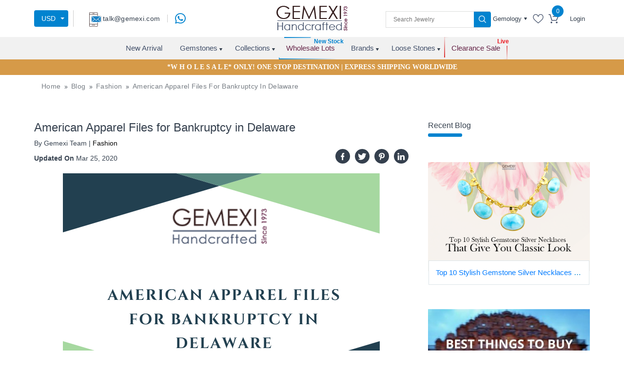

--- FILE ---
content_type: text/html; charset=utf-8
request_url: https://www.google.com/recaptcha/api2/anchor?ar=1&k=6LdA0-UUAAAAABeUlitIwuX0HaIjkazKvSisp-Oo&co=aHR0cHM6Ly93d3cuZ2VtZXhpLmNvbTo0NDM.&hl=en&v=N67nZn4AqZkNcbeMu4prBgzg&size=normal&anchor-ms=20000&execute-ms=30000&cb=n7tjaaulw0tc
body_size: 49453
content:
<!DOCTYPE HTML><html dir="ltr" lang="en"><head><meta http-equiv="Content-Type" content="text/html; charset=UTF-8">
<meta http-equiv="X-UA-Compatible" content="IE=edge">
<title>reCAPTCHA</title>
<style type="text/css">
/* cyrillic-ext */
@font-face {
  font-family: 'Roboto';
  font-style: normal;
  font-weight: 400;
  font-stretch: 100%;
  src: url(//fonts.gstatic.com/s/roboto/v48/KFO7CnqEu92Fr1ME7kSn66aGLdTylUAMa3GUBHMdazTgWw.woff2) format('woff2');
  unicode-range: U+0460-052F, U+1C80-1C8A, U+20B4, U+2DE0-2DFF, U+A640-A69F, U+FE2E-FE2F;
}
/* cyrillic */
@font-face {
  font-family: 'Roboto';
  font-style: normal;
  font-weight: 400;
  font-stretch: 100%;
  src: url(//fonts.gstatic.com/s/roboto/v48/KFO7CnqEu92Fr1ME7kSn66aGLdTylUAMa3iUBHMdazTgWw.woff2) format('woff2');
  unicode-range: U+0301, U+0400-045F, U+0490-0491, U+04B0-04B1, U+2116;
}
/* greek-ext */
@font-face {
  font-family: 'Roboto';
  font-style: normal;
  font-weight: 400;
  font-stretch: 100%;
  src: url(//fonts.gstatic.com/s/roboto/v48/KFO7CnqEu92Fr1ME7kSn66aGLdTylUAMa3CUBHMdazTgWw.woff2) format('woff2');
  unicode-range: U+1F00-1FFF;
}
/* greek */
@font-face {
  font-family: 'Roboto';
  font-style: normal;
  font-weight: 400;
  font-stretch: 100%;
  src: url(//fonts.gstatic.com/s/roboto/v48/KFO7CnqEu92Fr1ME7kSn66aGLdTylUAMa3-UBHMdazTgWw.woff2) format('woff2');
  unicode-range: U+0370-0377, U+037A-037F, U+0384-038A, U+038C, U+038E-03A1, U+03A3-03FF;
}
/* math */
@font-face {
  font-family: 'Roboto';
  font-style: normal;
  font-weight: 400;
  font-stretch: 100%;
  src: url(//fonts.gstatic.com/s/roboto/v48/KFO7CnqEu92Fr1ME7kSn66aGLdTylUAMawCUBHMdazTgWw.woff2) format('woff2');
  unicode-range: U+0302-0303, U+0305, U+0307-0308, U+0310, U+0312, U+0315, U+031A, U+0326-0327, U+032C, U+032F-0330, U+0332-0333, U+0338, U+033A, U+0346, U+034D, U+0391-03A1, U+03A3-03A9, U+03B1-03C9, U+03D1, U+03D5-03D6, U+03F0-03F1, U+03F4-03F5, U+2016-2017, U+2034-2038, U+203C, U+2040, U+2043, U+2047, U+2050, U+2057, U+205F, U+2070-2071, U+2074-208E, U+2090-209C, U+20D0-20DC, U+20E1, U+20E5-20EF, U+2100-2112, U+2114-2115, U+2117-2121, U+2123-214F, U+2190, U+2192, U+2194-21AE, U+21B0-21E5, U+21F1-21F2, U+21F4-2211, U+2213-2214, U+2216-22FF, U+2308-230B, U+2310, U+2319, U+231C-2321, U+2336-237A, U+237C, U+2395, U+239B-23B7, U+23D0, U+23DC-23E1, U+2474-2475, U+25AF, U+25B3, U+25B7, U+25BD, U+25C1, U+25CA, U+25CC, U+25FB, U+266D-266F, U+27C0-27FF, U+2900-2AFF, U+2B0E-2B11, U+2B30-2B4C, U+2BFE, U+3030, U+FF5B, U+FF5D, U+1D400-1D7FF, U+1EE00-1EEFF;
}
/* symbols */
@font-face {
  font-family: 'Roboto';
  font-style: normal;
  font-weight: 400;
  font-stretch: 100%;
  src: url(//fonts.gstatic.com/s/roboto/v48/KFO7CnqEu92Fr1ME7kSn66aGLdTylUAMaxKUBHMdazTgWw.woff2) format('woff2');
  unicode-range: U+0001-000C, U+000E-001F, U+007F-009F, U+20DD-20E0, U+20E2-20E4, U+2150-218F, U+2190, U+2192, U+2194-2199, U+21AF, U+21E6-21F0, U+21F3, U+2218-2219, U+2299, U+22C4-22C6, U+2300-243F, U+2440-244A, U+2460-24FF, U+25A0-27BF, U+2800-28FF, U+2921-2922, U+2981, U+29BF, U+29EB, U+2B00-2BFF, U+4DC0-4DFF, U+FFF9-FFFB, U+10140-1018E, U+10190-1019C, U+101A0, U+101D0-101FD, U+102E0-102FB, U+10E60-10E7E, U+1D2C0-1D2D3, U+1D2E0-1D37F, U+1F000-1F0FF, U+1F100-1F1AD, U+1F1E6-1F1FF, U+1F30D-1F30F, U+1F315, U+1F31C, U+1F31E, U+1F320-1F32C, U+1F336, U+1F378, U+1F37D, U+1F382, U+1F393-1F39F, U+1F3A7-1F3A8, U+1F3AC-1F3AF, U+1F3C2, U+1F3C4-1F3C6, U+1F3CA-1F3CE, U+1F3D4-1F3E0, U+1F3ED, U+1F3F1-1F3F3, U+1F3F5-1F3F7, U+1F408, U+1F415, U+1F41F, U+1F426, U+1F43F, U+1F441-1F442, U+1F444, U+1F446-1F449, U+1F44C-1F44E, U+1F453, U+1F46A, U+1F47D, U+1F4A3, U+1F4B0, U+1F4B3, U+1F4B9, U+1F4BB, U+1F4BF, U+1F4C8-1F4CB, U+1F4D6, U+1F4DA, U+1F4DF, U+1F4E3-1F4E6, U+1F4EA-1F4ED, U+1F4F7, U+1F4F9-1F4FB, U+1F4FD-1F4FE, U+1F503, U+1F507-1F50B, U+1F50D, U+1F512-1F513, U+1F53E-1F54A, U+1F54F-1F5FA, U+1F610, U+1F650-1F67F, U+1F687, U+1F68D, U+1F691, U+1F694, U+1F698, U+1F6AD, U+1F6B2, U+1F6B9-1F6BA, U+1F6BC, U+1F6C6-1F6CF, U+1F6D3-1F6D7, U+1F6E0-1F6EA, U+1F6F0-1F6F3, U+1F6F7-1F6FC, U+1F700-1F7FF, U+1F800-1F80B, U+1F810-1F847, U+1F850-1F859, U+1F860-1F887, U+1F890-1F8AD, U+1F8B0-1F8BB, U+1F8C0-1F8C1, U+1F900-1F90B, U+1F93B, U+1F946, U+1F984, U+1F996, U+1F9E9, U+1FA00-1FA6F, U+1FA70-1FA7C, U+1FA80-1FA89, U+1FA8F-1FAC6, U+1FACE-1FADC, U+1FADF-1FAE9, U+1FAF0-1FAF8, U+1FB00-1FBFF;
}
/* vietnamese */
@font-face {
  font-family: 'Roboto';
  font-style: normal;
  font-weight: 400;
  font-stretch: 100%;
  src: url(//fonts.gstatic.com/s/roboto/v48/KFO7CnqEu92Fr1ME7kSn66aGLdTylUAMa3OUBHMdazTgWw.woff2) format('woff2');
  unicode-range: U+0102-0103, U+0110-0111, U+0128-0129, U+0168-0169, U+01A0-01A1, U+01AF-01B0, U+0300-0301, U+0303-0304, U+0308-0309, U+0323, U+0329, U+1EA0-1EF9, U+20AB;
}
/* latin-ext */
@font-face {
  font-family: 'Roboto';
  font-style: normal;
  font-weight: 400;
  font-stretch: 100%;
  src: url(//fonts.gstatic.com/s/roboto/v48/KFO7CnqEu92Fr1ME7kSn66aGLdTylUAMa3KUBHMdazTgWw.woff2) format('woff2');
  unicode-range: U+0100-02BA, U+02BD-02C5, U+02C7-02CC, U+02CE-02D7, U+02DD-02FF, U+0304, U+0308, U+0329, U+1D00-1DBF, U+1E00-1E9F, U+1EF2-1EFF, U+2020, U+20A0-20AB, U+20AD-20C0, U+2113, U+2C60-2C7F, U+A720-A7FF;
}
/* latin */
@font-face {
  font-family: 'Roboto';
  font-style: normal;
  font-weight: 400;
  font-stretch: 100%;
  src: url(//fonts.gstatic.com/s/roboto/v48/KFO7CnqEu92Fr1ME7kSn66aGLdTylUAMa3yUBHMdazQ.woff2) format('woff2');
  unicode-range: U+0000-00FF, U+0131, U+0152-0153, U+02BB-02BC, U+02C6, U+02DA, U+02DC, U+0304, U+0308, U+0329, U+2000-206F, U+20AC, U+2122, U+2191, U+2193, U+2212, U+2215, U+FEFF, U+FFFD;
}
/* cyrillic-ext */
@font-face {
  font-family: 'Roboto';
  font-style: normal;
  font-weight: 500;
  font-stretch: 100%;
  src: url(//fonts.gstatic.com/s/roboto/v48/KFO7CnqEu92Fr1ME7kSn66aGLdTylUAMa3GUBHMdazTgWw.woff2) format('woff2');
  unicode-range: U+0460-052F, U+1C80-1C8A, U+20B4, U+2DE0-2DFF, U+A640-A69F, U+FE2E-FE2F;
}
/* cyrillic */
@font-face {
  font-family: 'Roboto';
  font-style: normal;
  font-weight: 500;
  font-stretch: 100%;
  src: url(//fonts.gstatic.com/s/roboto/v48/KFO7CnqEu92Fr1ME7kSn66aGLdTylUAMa3iUBHMdazTgWw.woff2) format('woff2');
  unicode-range: U+0301, U+0400-045F, U+0490-0491, U+04B0-04B1, U+2116;
}
/* greek-ext */
@font-face {
  font-family: 'Roboto';
  font-style: normal;
  font-weight: 500;
  font-stretch: 100%;
  src: url(//fonts.gstatic.com/s/roboto/v48/KFO7CnqEu92Fr1ME7kSn66aGLdTylUAMa3CUBHMdazTgWw.woff2) format('woff2');
  unicode-range: U+1F00-1FFF;
}
/* greek */
@font-face {
  font-family: 'Roboto';
  font-style: normal;
  font-weight: 500;
  font-stretch: 100%;
  src: url(//fonts.gstatic.com/s/roboto/v48/KFO7CnqEu92Fr1ME7kSn66aGLdTylUAMa3-UBHMdazTgWw.woff2) format('woff2');
  unicode-range: U+0370-0377, U+037A-037F, U+0384-038A, U+038C, U+038E-03A1, U+03A3-03FF;
}
/* math */
@font-face {
  font-family: 'Roboto';
  font-style: normal;
  font-weight: 500;
  font-stretch: 100%;
  src: url(//fonts.gstatic.com/s/roboto/v48/KFO7CnqEu92Fr1ME7kSn66aGLdTylUAMawCUBHMdazTgWw.woff2) format('woff2');
  unicode-range: U+0302-0303, U+0305, U+0307-0308, U+0310, U+0312, U+0315, U+031A, U+0326-0327, U+032C, U+032F-0330, U+0332-0333, U+0338, U+033A, U+0346, U+034D, U+0391-03A1, U+03A3-03A9, U+03B1-03C9, U+03D1, U+03D5-03D6, U+03F0-03F1, U+03F4-03F5, U+2016-2017, U+2034-2038, U+203C, U+2040, U+2043, U+2047, U+2050, U+2057, U+205F, U+2070-2071, U+2074-208E, U+2090-209C, U+20D0-20DC, U+20E1, U+20E5-20EF, U+2100-2112, U+2114-2115, U+2117-2121, U+2123-214F, U+2190, U+2192, U+2194-21AE, U+21B0-21E5, U+21F1-21F2, U+21F4-2211, U+2213-2214, U+2216-22FF, U+2308-230B, U+2310, U+2319, U+231C-2321, U+2336-237A, U+237C, U+2395, U+239B-23B7, U+23D0, U+23DC-23E1, U+2474-2475, U+25AF, U+25B3, U+25B7, U+25BD, U+25C1, U+25CA, U+25CC, U+25FB, U+266D-266F, U+27C0-27FF, U+2900-2AFF, U+2B0E-2B11, U+2B30-2B4C, U+2BFE, U+3030, U+FF5B, U+FF5D, U+1D400-1D7FF, U+1EE00-1EEFF;
}
/* symbols */
@font-face {
  font-family: 'Roboto';
  font-style: normal;
  font-weight: 500;
  font-stretch: 100%;
  src: url(//fonts.gstatic.com/s/roboto/v48/KFO7CnqEu92Fr1ME7kSn66aGLdTylUAMaxKUBHMdazTgWw.woff2) format('woff2');
  unicode-range: U+0001-000C, U+000E-001F, U+007F-009F, U+20DD-20E0, U+20E2-20E4, U+2150-218F, U+2190, U+2192, U+2194-2199, U+21AF, U+21E6-21F0, U+21F3, U+2218-2219, U+2299, U+22C4-22C6, U+2300-243F, U+2440-244A, U+2460-24FF, U+25A0-27BF, U+2800-28FF, U+2921-2922, U+2981, U+29BF, U+29EB, U+2B00-2BFF, U+4DC0-4DFF, U+FFF9-FFFB, U+10140-1018E, U+10190-1019C, U+101A0, U+101D0-101FD, U+102E0-102FB, U+10E60-10E7E, U+1D2C0-1D2D3, U+1D2E0-1D37F, U+1F000-1F0FF, U+1F100-1F1AD, U+1F1E6-1F1FF, U+1F30D-1F30F, U+1F315, U+1F31C, U+1F31E, U+1F320-1F32C, U+1F336, U+1F378, U+1F37D, U+1F382, U+1F393-1F39F, U+1F3A7-1F3A8, U+1F3AC-1F3AF, U+1F3C2, U+1F3C4-1F3C6, U+1F3CA-1F3CE, U+1F3D4-1F3E0, U+1F3ED, U+1F3F1-1F3F3, U+1F3F5-1F3F7, U+1F408, U+1F415, U+1F41F, U+1F426, U+1F43F, U+1F441-1F442, U+1F444, U+1F446-1F449, U+1F44C-1F44E, U+1F453, U+1F46A, U+1F47D, U+1F4A3, U+1F4B0, U+1F4B3, U+1F4B9, U+1F4BB, U+1F4BF, U+1F4C8-1F4CB, U+1F4D6, U+1F4DA, U+1F4DF, U+1F4E3-1F4E6, U+1F4EA-1F4ED, U+1F4F7, U+1F4F9-1F4FB, U+1F4FD-1F4FE, U+1F503, U+1F507-1F50B, U+1F50D, U+1F512-1F513, U+1F53E-1F54A, U+1F54F-1F5FA, U+1F610, U+1F650-1F67F, U+1F687, U+1F68D, U+1F691, U+1F694, U+1F698, U+1F6AD, U+1F6B2, U+1F6B9-1F6BA, U+1F6BC, U+1F6C6-1F6CF, U+1F6D3-1F6D7, U+1F6E0-1F6EA, U+1F6F0-1F6F3, U+1F6F7-1F6FC, U+1F700-1F7FF, U+1F800-1F80B, U+1F810-1F847, U+1F850-1F859, U+1F860-1F887, U+1F890-1F8AD, U+1F8B0-1F8BB, U+1F8C0-1F8C1, U+1F900-1F90B, U+1F93B, U+1F946, U+1F984, U+1F996, U+1F9E9, U+1FA00-1FA6F, U+1FA70-1FA7C, U+1FA80-1FA89, U+1FA8F-1FAC6, U+1FACE-1FADC, U+1FADF-1FAE9, U+1FAF0-1FAF8, U+1FB00-1FBFF;
}
/* vietnamese */
@font-face {
  font-family: 'Roboto';
  font-style: normal;
  font-weight: 500;
  font-stretch: 100%;
  src: url(//fonts.gstatic.com/s/roboto/v48/KFO7CnqEu92Fr1ME7kSn66aGLdTylUAMa3OUBHMdazTgWw.woff2) format('woff2');
  unicode-range: U+0102-0103, U+0110-0111, U+0128-0129, U+0168-0169, U+01A0-01A1, U+01AF-01B0, U+0300-0301, U+0303-0304, U+0308-0309, U+0323, U+0329, U+1EA0-1EF9, U+20AB;
}
/* latin-ext */
@font-face {
  font-family: 'Roboto';
  font-style: normal;
  font-weight: 500;
  font-stretch: 100%;
  src: url(//fonts.gstatic.com/s/roboto/v48/KFO7CnqEu92Fr1ME7kSn66aGLdTylUAMa3KUBHMdazTgWw.woff2) format('woff2');
  unicode-range: U+0100-02BA, U+02BD-02C5, U+02C7-02CC, U+02CE-02D7, U+02DD-02FF, U+0304, U+0308, U+0329, U+1D00-1DBF, U+1E00-1E9F, U+1EF2-1EFF, U+2020, U+20A0-20AB, U+20AD-20C0, U+2113, U+2C60-2C7F, U+A720-A7FF;
}
/* latin */
@font-face {
  font-family: 'Roboto';
  font-style: normal;
  font-weight: 500;
  font-stretch: 100%;
  src: url(//fonts.gstatic.com/s/roboto/v48/KFO7CnqEu92Fr1ME7kSn66aGLdTylUAMa3yUBHMdazQ.woff2) format('woff2');
  unicode-range: U+0000-00FF, U+0131, U+0152-0153, U+02BB-02BC, U+02C6, U+02DA, U+02DC, U+0304, U+0308, U+0329, U+2000-206F, U+20AC, U+2122, U+2191, U+2193, U+2212, U+2215, U+FEFF, U+FFFD;
}
/* cyrillic-ext */
@font-face {
  font-family: 'Roboto';
  font-style: normal;
  font-weight: 900;
  font-stretch: 100%;
  src: url(//fonts.gstatic.com/s/roboto/v48/KFO7CnqEu92Fr1ME7kSn66aGLdTylUAMa3GUBHMdazTgWw.woff2) format('woff2');
  unicode-range: U+0460-052F, U+1C80-1C8A, U+20B4, U+2DE0-2DFF, U+A640-A69F, U+FE2E-FE2F;
}
/* cyrillic */
@font-face {
  font-family: 'Roboto';
  font-style: normal;
  font-weight: 900;
  font-stretch: 100%;
  src: url(//fonts.gstatic.com/s/roboto/v48/KFO7CnqEu92Fr1ME7kSn66aGLdTylUAMa3iUBHMdazTgWw.woff2) format('woff2');
  unicode-range: U+0301, U+0400-045F, U+0490-0491, U+04B0-04B1, U+2116;
}
/* greek-ext */
@font-face {
  font-family: 'Roboto';
  font-style: normal;
  font-weight: 900;
  font-stretch: 100%;
  src: url(//fonts.gstatic.com/s/roboto/v48/KFO7CnqEu92Fr1ME7kSn66aGLdTylUAMa3CUBHMdazTgWw.woff2) format('woff2');
  unicode-range: U+1F00-1FFF;
}
/* greek */
@font-face {
  font-family: 'Roboto';
  font-style: normal;
  font-weight: 900;
  font-stretch: 100%;
  src: url(//fonts.gstatic.com/s/roboto/v48/KFO7CnqEu92Fr1ME7kSn66aGLdTylUAMa3-UBHMdazTgWw.woff2) format('woff2');
  unicode-range: U+0370-0377, U+037A-037F, U+0384-038A, U+038C, U+038E-03A1, U+03A3-03FF;
}
/* math */
@font-face {
  font-family: 'Roboto';
  font-style: normal;
  font-weight: 900;
  font-stretch: 100%;
  src: url(//fonts.gstatic.com/s/roboto/v48/KFO7CnqEu92Fr1ME7kSn66aGLdTylUAMawCUBHMdazTgWw.woff2) format('woff2');
  unicode-range: U+0302-0303, U+0305, U+0307-0308, U+0310, U+0312, U+0315, U+031A, U+0326-0327, U+032C, U+032F-0330, U+0332-0333, U+0338, U+033A, U+0346, U+034D, U+0391-03A1, U+03A3-03A9, U+03B1-03C9, U+03D1, U+03D5-03D6, U+03F0-03F1, U+03F4-03F5, U+2016-2017, U+2034-2038, U+203C, U+2040, U+2043, U+2047, U+2050, U+2057, U+205F, U+2070-2071, U+2074-208E, U+2090-209C, U+20D0-20DC, U+20E1, U+20E5-20EF, U+2100-2112, U+2114-2115, U+2117-2121, U+2123-214F, U+2190, U+2192, U+2194-21AE, U+21B0-21E5, U+21F1-21F2, U+21F4-2211, U+2213-2214, U+2216-22FF, U+2308-230B, U+2310, U+2319, U+231C-2321, U+2336-237A, U+237C, U+2395, U+239B-23B7, U+23D0, U+23DC-23E1, U+2474-2475, U+25AF, U+25B3, U+25B7, U+25BD, U+25C1, U+25CA, U+25CC, U+25FB, U+266D-266F, U+27C0-27FF, U+2900-2AFF, U+2B0E-2B11, U+2B30-2B4C, U+2BFE, U+3030, U+FF5B, U+FF5D, U+1D400-1D7FF, U+1EE00-1EEFF;
}
/* symbols */
@font-face {
  font-family: 'Roboto';
  font-style: normal;
  font-weight: 900;
  font-stretch: 100%;
  src: url(//fonts.gstatic.com/s/roboto/v48/KFO7CnqEu92Fr1ME7kSn66aGLdTylUAMaxKUBHMdazTgWw.woff2) format('woff2');
  unicode-range: U+0001-000C, U+000E-001F, U+007F-009F, U+20DD-20E0, U+20E2-20E4, U+2150-218F, U+2190, U+2192, U+2194-2199, U+21AF, U+21E6-21F0, U+21F3, U+2218-2219, U+2299, U+22C4-22C6, U+2300-243F, U+2440-244A, U+2460-24FF, U+25A0-27BF, U+2800-28FF, U+2921-2922, U+2981, U+29BF, U+29EB, U+2B00-2BFF, U+4DC0-4DFF, U+FFF9-FFFB, U+10140-1018E, U+10190-1019C, U+101A0, U+101D0-101FD, U+102E0-102FB, U+10E60-10E7E, U+1D2C0-1D2D3, U+1D2E0-1D37F, U+1F000-1F0FF, U+1F100-1F1AD, U+1F1E6-1F1FF, U+1F30D-1F30F, U+1F315, U+1F31C, U+1F31E, U+1F320-1F32C, U+1F336, U+1F378, U+1F37D, U+1F382, U+1F393-1F39F, U+1F3A7-1F3A8, U+1F3AC-1F3AF, U+1F3C2, U+1F3C4-1F3C6, U+1F3CA-1F3CE, U+1F3D4-1F3E0, U+1F3ED, U+1F3F1-1F3F3, U+1F3F5-1F3F7, U+1F408, U+1F415, U+1F41F, U+1F426, U+1F43F, U+1F441-1F442, U+1F444, U+1F446-1F449, U+1F44C-1F44E, U+1F453, U+1F46A, U+1F47D, U+1F4A3, U+1F4B0, U+1F4B3, U+1F4B9, U+1F4BB, U+1F4BF, U+1F4C8-1F4CB, U+1F4D6, U+1F4DA, U+1F4DF, U+1F4E3-1F4E6, U+1F4EA-1F4ED, U+1F4F7, U+1F4F9-1F4FB, U+1F4FD-1F4FE, U+1F503, U+1F507-1F50B, U+1F50D, U+1F512-1F513, U+1F53E-1F54A, U+1F54F-1F5FA, U+1F610, U+1F650-1F67F, U+1F687, U+1F68D, U+1F691, U+1F694, U+1F698, U+1F6AD, U+1F6B2, U+1F6B9-1F6BA, U+1F6BC, U+1F6C6-1F6CF, U+1F6D3-1F6D7, U+1F6E0-1F6EA, U+1F6F0-1F6F3, U+1F6F7-1F6FC, U+1F700-1F7FF, U+1F800-1F80B, U+1F810-1F847, U+1F850-1F859, U+1F860-1F887, U+1F890-1F8AD, U+1F8B0-1F8BB, U+1F8C0-1F8C1, U+1F900-1F90B, U+1F93B, U+1F946, U+1F984, U+1F996, U+1F9E9, U+1FA00-1FA6F, U+1FA70-1FA7C, U+1FA80-1FA89, U+1FA8F-1FAC6, U+1FACE-1FADC, U+1FADF-1FAE9, U+1FAF0-1FAF8, U+1FB00-1FBFF;
}
/* vietnamese */
@font-face {
  font-family: 'Roboto';
  font-style: normal;
  font-weight: 900;
  font-stretch: 100%;
  src: url(//fonts.gstatic.com/s/roboto/v48/KFO7CnqEu92Fr1ME7kSn66aGLdTylUAMa3OUBHMdazTgWw.woff2) format('woff2');
  unicode-range: U+0102-0103, U+0110-0111, U+0128-0129, U+0168-0169, U+01A0-01A1, U+01AF-01B0, U+0300-0301, U+0303-0304, U+0308-0309, U+0323, U+0329, U+1EA0-1EF9, U+20AB;
}
/* latin-ext */
@font-face {
  font-family: 'Roboto';
  font-style: normal;
  font-weight: 900;
  font-stretch: 100%;
  src: url(//fonts.gstatic.com/s/roboto/v48/KFO7CnqEu92Fr1ME7kSn66aGLdTylUAMa3KUBHMdazTgWw.woff2) format('woff2');
  unicode-range: U+0100-02BA, U+02BD-02C5, U+02C7-02CC, U+02CE-02D7, U+02DD-02FF, U+0304, U+0308, U+0329, U+1D00-1DBF, U+1E00-1E9F, U+1EF2-1EFF, U+2020, U+20A0-20AB, U+20AD-20C0, U+2113, U+2C60-2C7F, U+A720-A7FF;
}
/* latin */
@font-face {
  font-family: 'Roboto';
  font-style: normal;
  font-weight: 900;
  font-stretch: 100%;
  src: url(//fonts.gstatic.com/s/roboto/v48/KFO7CnqEu92Fr1ME7kSn66aGLdTylUAMa3yUBHMdazQ.woff2) format('woff2');
  unicode-range: U+0000-00FF, U+0131, U+0152-0153, U+02BB-02BC, U+02C6, U+02DA, U+02DC, U+0304, U+0308, U+0329, U+2000-206F, U+20AC, U+2122, U+2191, U+2193, U+2212, U+2215, U+FEFF, U+FFFD;
}

</style>
<link rel="stylesheet" type="text/css" href="https://www.gstatic.com/recaptcha/releases/N67nZn4AqZkNcbeMu4prBgzg/styles__ltr.css">
<script nonce="eZZUtCiLxB6JUc4Lc6fN4g" type="text/javascript">window['__recaptcha_api'] = 'https://www.google.com/recaptcha/api2/';</script>
<script type="text/javascript" src="https://www.gstatic.com/recaptcha/releases/N67nZn4AqZkNcbeMu4prBgzg/recaptcha__en.js" nonce="eZZUtCiLxB6JUc4Lc6fN4g">
      
    </script></head>
<body><div id="rc-anchor-alert" class="rc-anchor-alert"></div>
<input type="hidden" id="recaptcha-token" value="[base64]">
<script type="text/javascript" nonce="eZZUtCiLxB6JUc4Lc6fN4g">
      recaptcha.anchor.Main.init("[\x22ainput\x22,[\x22bgdata\x22,\x22\x22,\[base64]/[base64]/[base64]/bmV3IHJbeF0oY1swXSk6RT09Mj9uZXcgclt4XShjWzBdLGNbMV0pOkU9PTM/bmV3IHJbeF0oY1swXSxjWzFdLGNbMl0pOkU9PTQ/[base64]/[base64]/[base64]/[base64]/[base64]/[base64]/[base64]/[base64]\x22,\[base64]\\u003d\x22,\x22cMKJw40gw5V3IAELN2ZLw77Cu8O1SGNTB8O6w5/[base64]/wp/Dt8ODcCdzwoLCpmk/VMO9LylEw49JwpvCj07CmWjDsUzCtsOnwosEw5N7wqHCgMOvR8OIdDHCh8K4wqY9w4JWw7daw59Rw4QUwo5aw5QZP0JXw5Q2G2UcZy/[base64]/CjX1bbDcHw6jDmcOOw71Cwqcqw6vDksKoFArDrMKiwrQDwqk3GMOgVxLCuMOBwoPCtMObwpnDoXwCw4DDggUwwpotQBLChMOVNSBlSD42HcOGVMOyElBgN8K7w7rDp2ZDwo84EEXDn3RSw4fClWbDlcK7LQZ1w4/CiWdcwpjCpBtLWGnDmBrCuSDCqMObwoPDtcOLf0LDmh/[base64]/UhQ4JWTCil/[base64]/DrsOXUMKwLWMrfUPDnMOVOURtZGZKwr4zw7swM8OmwrJYw4nDhA9dR1HCnsKOw50PwpUgCjkYw4LCtcK+PsKFeAPDqcOzw6bCj8Kxw6vDqsKywr3CvQHDnsKXwoMVwqLCicKeAn/Cry5MdcKjwrHDtMOVwoFfw6ViVsOzw4xRAMKkacOkwoTDkD48woTDmcO6dMKfwqNNLFtQwrp9w7bCocOXw7jCpBvCpMKgM0bDisOnw5LDqUwYwpVjwrNRRMOIw6AMwqfCpx8UWjtvwrTDg2HCuFpbwpciwpbCssK4McKEw7Avw7xRLsOfw45jwq0Gw6XDjU/Cs8KFw5xYNRtuw51iBCPDjEbDpF5EeQtCwqFoRkQFwos5IsKna8K3wofCqWHDmcOPw5jDv8K6wrwlQ3LDtVdLwq4AJsOTwrPCuWwiW0rCn8KkG8OXKE4Bwp/[base64]/Csn3DuRDCi8KnJhJBwqXDu3XCi8ORw5HDi8K3BgE3WcOswrjCpxLDg8KlIUNYw5Y/wq/DsHXDiy54JMOpw4PCqMOJA2nDtMK0eRrDicOgXCDCi8OnSXvCjk0MHsKLRMObwq/ChMKqworClHzDvcK/wq96d8ORwpN8wpHChFvCmgvDu8K9MCTCnSDCpcOdIGjDrsOWw4rCiG5sG8ObTyTDs8KKasOzdMKew4A2wqdcwp/DlcKhwo7CgcK8wpQCwr/Cs8OPwp3DgkXDmQRKLCpoaRxlw6ZxD8OewotKwo3DmHwiLXjCoUEiw4M1wq9Rw7TDqz7Cr2E4w4fClV0QwqvDsQTDvUdpwqhGw6Qsw7I5OnHCn8KBesO5wpTCncKBwp5JwoFPbw4gXis/WmvDsBcgU8KSw6/Cr0l8A1vDsAQYasKTw63DusKDY8Opw6Bcw7R/wrnCtz0+w7pyB09KT3cLN8OXBsKPwrV8wpjCtsKTwqpWUsKrwrhiVMKswrQofAIkwoY9w6bCq8OGccOIwrDDncKkw6vCmcKxUXkGLyPCtwNyGcOpwrzDpWjDkH/[base64]/DlljCjEAPTmsxw7nDiALDpMOvw5DClsKmLMOsw6UyKhxAwr0YAVl0ODkHE8O8FDXDlcKIbAIowosdw4nDpcKiV8KaTmLClDlhw4AVClLCkGVZdsKOwrXDkk/Cr1xldsOeXiMowoHDrVgiw5ZpEMKUwr/DnMOyNMKHwp/CgVLDsTN7w7taw4/[base64]/ClcOFSXDDg8KxwrfCuncEEsKaRWJAYcOdPjDDkcO2J8KaScKUC1LCn27CiMKAZFwcagxRwoY/agVFw53Csi/CmRPDpwjChgVAGMOsOXYDw6x9wpDCp8Kew5HDgMKhFz1Tw4DDsSlOwo1WSD16RTbCnxXCqX/Cv8OfwpcTw7DDosO3w75rNhEndMOmw5DCky/DklvCvMOYGsKnwo/CinHDpcK8JMOUw5EUBkEjfMOZwrdJKxPCqsO9D8KQw4nCoGovRH7CriYtwoNEw7PDjTjCrBIiwo/[base64]/CtVfCjD1GPsO0SMKYEgHDqcOgw5Rnw4w9RSzCvnHCs8KkwpTCjMKBwoDDjMKMwq/[base64]/[base64]/CQDCkl8XfFLDpCLCs2TDmRvDp8K2w4pBw5jCuMOawqUKw4QLXzAfw5EpUMOVVMOqfcKlwqEZw6c1w5/ClTfDiMK7T8Ksw5rDpsOaw61GGGDDtR3CjsOvwrTDkXoYLAlWwpM0KMK7w7xffsOVwotmwrhffsO3ETEfwpPDuMK/c8Kgw75XOj7CqzzDlBjCki5eBk7Dsi3DtMOaZXA+w6NewobCvVt7bQMhacOaFjzCvsOjRcOmwrVof8OAw78Bw47Cj8ODw4wTw7I0wpA7f8KkwrA0NEXCiShEwqsiwq/Cm8OhIT0ZecOnNXjDo1zCjy9PKyhAwrVowozCtSLDpjLDuWdowq7DqWLCgGpMw4pWwq7CjAzCj8K8w4AKV2o5KcOGwozDusOGw67DgMOXwpzCvEIAd8Olw4Fxw4PDtsOqMEpnw7zDikA/OsK9w7zCocO2fsO/wrUTdcOSDsKKYWhfwpcBDMOow4HDtgrCpMKQWTsQMh0Yw7LChi1WwrDDlC9WRcOlwoB/VMOuw7XDhkzCiMOEwpjDq15BBjXDtcKeFUXDh0ZZIR7DvMOdw5DDh8Orw7fDuyrCusOFdRfCgsKqw4kNw6fDoD1yw4UmQsO4YsK5w6/DuMK+Qx5Vw5fDllULfCAhP8KUwpkQMMODwq/Dmk/Du0RjR8OVFh/[base64]/wootwqpQwohJckF4fwUtw4fDjhbCqVhGaC8Tw4JyU1coTsOIEUZ8w5AEECIGwotrW8KsfsOAWAfDhiXDvsOUw6DDq2nCkMO2ITo7HCPCs8K3w6vCqMKIfcOOLcOww6vCqEnDjsKKBUfCjMKnGsKjw7/Cg8KOWTzDhwjCuV/DnMOdZ8OYQ8O9fMOawqkFG8OzwqHCqcO9dRHCkiIPwpLCjhUPwrpUw53Dj8K1w4AMJcOIwrHDmnzDsE/DvcKMAhh7U8OGwoHDkMOHSDZSw4DDk8OOwr5uLcKjw6/Dg30Pw6nDtwEcwo/[base64]/[base64]/[base64]/CskQbPUhuX8Olw6rCpGNiGnLDp8KCIcOVBsOPOiQaT0Q/JB/CjS7Dp8Kvw5bCpcKzw6R/wr/[base64]/Dj3ElQcO9HRMZwqJYAHbCnUXDkMOMwq4AwoTCksKVw5zDu2TDpxkew4cCPMOrw4YVwqTDqcKaTMOWw73CtSYsw4k4DMK/w74mSV4dw5XDqsKaGcOZw7Eyew/CnsOJQ8Kzw6/CgsOrwq9DE8Ovwo/CmMK/McKUdh/DqMOfwqLCviHDiy3CmsKYwo/CgMO7YsOcwrbCp8OfdXvCs3/[base64]/DgcO6QhdFVBfCh8OWwrkIwo42Bl4lw4jDm8KAwobDpxrCjMOywpE2D8ONR2VYECJmw5bDo3LCgMOCa8OqwpMBw4B/[base64]/Coz5DKcOtM07DkyFuw4dNw452wpHDjkolwoxCwonDlMKOw5tvwpnDqsKRNg91O8KGW8OcBMKgwrbCg3LCmyPCmmU5w6fCqAjDvmodUMKlw5LCvcK/w7zCtcKPw6XCpMOHcMKawqTDilPDiWXDm8O+d8KGaMKgJ1drw5bCjkfDhsOOCsOFUcKZeQ0bX8OMZsOzeBXDuRhDXMKYw6bDscOUw5nCm3VGw4p7w7Utw78ZwrvClRTDtR82woTDqCvChMOqfCwsw6kDw6Y/woUBHMKiwpQcH8KTwoPCmsKzRsKGdikZw4DCjMKBPxB8X2jCgMKyw4LCsyHDixLCqMKdMDDDssOOw7fCqRQBd8ONwqgOTnMxYcOlwpjDjRXDjnBTwqhffMKkZmNXwoPDnsKOU10cSRfDosKQICXCriDDlsOCTcKFVjghwqZLBcKxwq/[base64]/DuGzDqk9Xw7fDtyXCv8KcwrEUXcOFw5diwrwow7vDiMONw6/DgcKvG8O1dykgAcKTA0wCe8Kbwq/DlD7Cv8OKwqXDlMOvKiDDsjYdW8O9Hx/[base64]/DnmIRLB1bwpUTw4DDkcK1w4tZXsOcwphkw5/DnipywpHCvgzDhcOdXSlLwr88IWxLw7zCoU7Dv8KiKcK2fDAvUMOxwqDCly7Dm8OZf8KLwrfDpGPDoVF9J8KvLE3CsMKgwpwywp3Do2HDqEJ0w79hRivDisKuE8O9w4TCmhpaXRhnRcK/WsKJLRHCkMO3E8KQw5JOWMKawqNWZcKJw5w5Wk3CvsO/w5vCsMK8w58hS1tRwobDmkg/eXnDvQl1wpclwoDCvCljwr12QixWw5tnwp/Dn8KVwoDDiARQw409H8K/wqYtCMKywq3CvsOyZsKmwqEoV10MwrDDucOrfgPDj8Kzwp1nw5rDkkA8wrNSK8KJwqrCocK5BcK3BS3CsQ9hFX7CrMK4A0rDtk3CucKKwq7DqcO9w5I2SiTCoUTCo3o/wq07VsKPUsOVHGbDt8Ohw54mwpQ/VlfCrxbCgcK6E0pKDwd6IlvDi8OcwpYZw5zDs8KKw4YzWCwhbhpLIsOxE8Obwpl7c8KWw40TwrRtw4XDqQPDpjbChMKlW007w53CiQsKw4bCmsK/[base64]/Dng4QEkTCjMKkBW/CtAnDhXDCnlovw58kVBXCiMO1acKaw47CksKFw5DCjmkLMsKpWxXDs8K5w5PCvyLCmRzCqsOiZ8OLZcK5w71zwo3CnT9CRVlXw6dVwpJNBktRYX5bw6YOw71ww7bDnH4qDnHCocKDw7lTw7A9w77CkMO0wp/DmsKXDcO7LA9ow5BZwrh6w50Uw4EhwqPDpyXDuHXCscODw7RLHWBbwovDv8KQccOVW1Afwp8DOiUmYMOBRz8/WsOICsKyw4DDncKVAD/CuMOhRlBbTXZ8w4rCrg7DlWLDn1QFU8KOV3TDj2ZkHsKEKMOXRcOhw6bDm8KZHGkAw7/CrMOrw7MZeD90RXPCpS9nw5jCrMKAXDjCqkVDUz7DpFXDjsKvFC5HF3nDuEFew7Ipw4LCrsKTwpXDn1zDm8KCEsObw5DClgYPwoDCt1LDiVA5XHvDlCRKwpEzMMO5wr4uw7lawpgsw4Ykw5JiE8K/w4Qow5bDtRkuHzbCucKzacOdKcOmw6AYC8O1TgnCiwYuw7PCuinDqAJFwpYrw4MpMhdmDTPCny/DrsOnQ8OZWTHDjcKgw6dVHRBqw7XCmcKleyLClRJlw7fDl8OGwpLCjMKqT8KSc15gaglcwok0wrJ4w5VawonCtT/DsmvDpBRRwoXDg10Ew6FyKXBzw6fDkBLCrMKGNRx4DW3DjULCmcKrDFTCs8Ojw7R7LRAvwpUcEcKKSMKywoF8wrQwVsOIb8KGw5NwwoXCr3HCqMKLwqQPF8KWw55RPW/CglRuNcOuSsO8NcOYG8KTa3bDiBzDiwnClXvDlGjDvcOKw7hQwp4IwonCmMKkw4rCi3Q5w6cRAsK0w5PDv8KfwrLCryQTU8KGfsKUw68nIgfDpMO3woYKDMK/UsOpaFjDi8Khw7VCPWZwbBvCrBjDoMKiGB3DuVlrw5fChTjDnyLDtMK3DkfCvGDCssO3TkgSwqsRw58cfsOUY0Nxwr/[base64]/Cm2E0RDzDgFg9w5vCtULDsSwLwoIodMOHwoLDj8Ocw6PCl8OIF17CkT8Xw7fDu8Oib8OBw7cXwrDDo2/[base64]/DDHDjMOgw5rDh8O/bwDDrMKxwozDp0bDpmLCvsOfAyB4G8K1wpcbw6TCqEzCgsOLM8KqDBjDnkrCncKxH8OOd09Uw4NAaMOLwo0pM8OXPmcvwqnCm8OiwoB9wo1nW2DDrw4kw7/[base64]/MsK2woRfwq3Cs8KOw7PDljhJGlnDmTQxwqvCicO9XMK9wqfDvjTCscKrwpzDtsKKJ2/CtMOOE2c8w6Y5GkzCrsOJw6TDmMOkN15Mw5srw4rDiGJQw5oAWUXCkn50w4/Dhg3ChTTDncKTbT3Dm8OkwqDCicK/w68NQC06w6AECsKudsOaHFjCucK2wrHCjsOGIsOTw78NGcOFwqXCg8KVw7pyIcKVXcKFcRvCvsOUwqM9w5BtwrjDglHCp8Ozw63CvTjDuMKjwpzCpMOFNMO8C3pMw7PCjz4/bcKSwrvDmMKJw5LCgMKse8KJwo7Ds8KSCMONwrbDgsKlwp/Ds3YxLxM0w4nCmibCj1wIw5gBOG11woE9RMOlw6MHwqPDgMKyD8KGJSVdT3PCu8KOMCJfWMKMwpcxA8O+w7jDlmgZYMK9JcO9w7vDixTDjMOMw5d/K8Ouw7LDgDxYwqLCtsOqwrkXRQdxb8OSUSTCiEgDwp4+w7LCgiTCmQ/[base64]/DuHcewr7CpMOhwq42wrnDuMOVwpjDpSrDukwMaTjChyAzLMKmD8Obw4NLDsK9QMOgQHAtw7HDs8OcbD/DksKJwrJ6DGjDscOGwp1Kw49xcsOwC8K9TT/ChWA/KsKrwrDClwt4SMOgWMOUwrc2XsOLwpEUFFYuwrYsPF/Cr8Kew7QFYxTDunlLOQjDu20nMsO2w5DCnQwrwpjDg8KDwoJTDsKSw6nCsMOJM8OPw5HDpRfDqSYtTMKawpQbw6ZWacOywr8xP8KPw6HCiypSHC3Cty4RdCp9wr/CrSLCocO3w4bCpm0ILcOcaATClwvCiRTDoy/DmDvDscKUw7jChwRWwqY1GsKfwofChkjDmsOYfsOhwr/DoX85NUrDkcORw6jCgBAqbUnCrMKwUcKGw59MwrLDusKBVXXCmUDDv0DCvMO2wr3CpkcyeMKXNMOAWcOGwr0QwpjDmDLCvMOvwog8L8KwPsKYfcKfAcKlw4p9wrxHwpErDMOHwrPDuMOawotqwpHDk8ODw4tpwqUCwoEvw7TDlX5jwp1Bw7zDlsOJwoDCmzDCrmfCpg/Dn0LDtcOJwonCiMKAwpRCBiU7H25tTXHDmCvDrcOpw6vDhMKFRMOxw6hiLQvCtUstUTbDhFYVW8O5NcKpHDzCiVjDhArCm3/CnxnCpsOJV3hqw5HDl8OyIXjCmsKMccOjwqp+wrjDncOPwpLCqcOWwpzDhMOQLcK+elHDscKfa1Ydw7TDgiTCu8KGCMKhw7dcwo7Cs8OqwqIhwq/CuHQ8FMO8w7Y/Jl45YkUQe3ApUsO/w49GbVnDokfCkVEwBjrCmcO9w55sb3dvwq0ESlhZEyBVw5lSw7giwokCwrbCmwTDlU/CtzDCvj7DvG5DEyw+I3jCvTZKJsOxw4DDjV7DmMKANMOaKcKDwpjDpcKZBcKVw659wr7DjALCkcKjVx4kCjk2wpg1HwMVw78FwrV6XMOfEsOaw7IXEVDCuDHDsFzCvsOzw4lPJiNFwo/Dm8KENMO4L8K6wozCncKTQH5+EwbCnFLCicK5c8OgQcKgCkTDs8KIRMOsCMKqB8O8w7jDtCXDvkcGaMOdw7XDkhnDtComwqfDpMK7w6PCj8KnEHbCssK4woAiw7LCmcORw6bDtmHClMK7w63DvQDCgcKyw6DCuVzCmcKwKDHClMKWw4vDhHbDnE/Dmw01w6VZIcOJVsOHwqnCgl3Co8OKw6txbcKWw6HDqsKKCTtow5/[base64]/CsMKrJkBuw5TDk8OQwqrDjxx1aMKzw6TCs0sCwoDDv8KBwr7Cu8OXwrLCrcOmScOOw5bCqSPDojzDlyRWwop2w4zCi1Acwp7DicKXwrDDqiVRWRNLAcOTbcKaScOAa8K3UCxvwrJtw7YbwqV/NxHCjU8gJcKAdsKWw5tow7TDhcKAN1LCoBUaw4IVwrLCm1JewqliwrIHEFnDjRxRDVt0w7jCisOGMsKDP0jDksO7wrNnw6PDnsOhcsKFwq57wqVKZkxPwoMKOQ/Ckx/CnnjDjmLDiGPDv1llw7TCgxrDt8OCw4nCsyfCq8KlWgdvwqV6w48lwqHDssO1VHJIwp0xwpt9fsKUB8O0XcO1V0NqV8KXKDvDjsKLA8Kqa0JEwpHDgsOCw4rDvsKsF0ADw59NBxvDskzDmsObFcK/wpPDlSnDh8O/w6h9w6cqwqJJwrEWw67CiVdYw4IVcQN0wofDmsKrw73CpsKCwqjDnMKbw700R2U6VMKIw7BIaUl0PxdaKGzDr8KswosEAcK0w5oARMKaQHnCpR/DtMKLwrzDuFYMw5jCvgp8I8KUw5LDumIvHcOcam/CrsKYw7TDqsK4PsOMesOGwoHCkBrDsi5tGCrDmcKICMKvwr/CoUzDlcKhwqhGw7TCvWHCoU3CscOMfMOHw5ccfMOMw7bDqsO6w5AbwoLDomnDpAgrFx83OGdBeMOKcGTCqCHDrsOXw7jDgMOjw60mw6/[base64]/AcOQXsOiw7fDr8KKSsKSwrrClsOJZcKUw7/Ci8Kqw5fCjcOxV3F8w6rDr1nDiMK6w5oHTsOzwpILTcO4DMKALgbCpMKxGMK2LMKpwosxTcKQwp/DlGt4wokuDDAfOsKhCRTCsV0KO8O1eMOow47DjTDCgU7Dk0wyw7/CmEEcwqnCsiBfaQXDgcKIw4QFw4xoMh3CpER8wr/[base64]/Cu8KRw4jCvncRPAYqX8OMEcOEK8Oww73DtiRPw77Cv8OxdGoie8O6SMKcwpjDvsObCxnDqsK7w74Vw7YVbz7DgsKPZTvCgG1jw4HChcKlYMKmwojCvXciw5vDg8KyWsOAMMOswqgoN0XCnTsNRX5dwrbCtSI+GsK+w4/[base64]/Cim0rwoleW8KwwoMSwrd5wqEJMsO2wpDCuMK2w7YdC0jDgMKvKWlcW8KcTMOiKwfCucOWAcK2IndbfsKWF0TCncOHw5/DncOxHSvDkcOsw6HDncK3AyA7wrfClWbCmnApw4ovGcO1w64+wrsqU8KRwo7CgD7CjwV8w53CrMKTORXDisOqw5ATKsKvKQvDikLDoMObw5vDhS3CucKQWFfDoDTDn09/ScKUw68hwrU4w5Yfw59+wqoGRn10LHdhUMKuw4DDvsK9Y1TClHzCrcODw4JUwpHCrMKqekDCrCRIe8OsC8O9LGjDmCUrJcONLBPCsknDmwg+wp94UHjDtgtEw5QsWAXDnW/[base64]/DucOawprCokrConTCg8KCw7kTw4xPwqxKcDMnw6DDn8Ktw7AJwrDDksORecOowpJHGsOxw5IyElPCkHx6w7Jkw5Eaw5ojwrDCncO5PFvCnUvDvh/CiTrDhcKJwqLCjsONFMKNWcKdfmpvwptcw5DCiz7DucOLWsKgw79Tw43DgxtSPznCjh/DqDpUwoLDqhkeORrDlcKfShJlw451ZMKdXlvCozswB8Oaw5B3w6rCv8KTZR3CiMK7wqFwDMOaD0vDsQdCwplaw5t9O0Auwo/Ds8OSw78/BFhBER7Ch8KnC8OrQ8O/[base64]/DjMKuw6Yvw4tywrhbBXjDo8ODMsOPB8K/fEBWwpfDqlpXIxXCuXBlKcKsJwtuwpHCgMKaM03Dg8K0F8KLwprCtsOrEcObwoclwpfDm8KMKcOAw77Dj8KKBsKdekPCuBPCsjgaU8KTw5HDpsO0w61vw4AwAMKIw7BJHyvDvC5RLsO3L8KFUR8ww4dsAMOJbMK/w47CscKUwoBrRg7CsMO9wojDmxXDhwnDusK3M8KGw7vCl2/Dm2XCsnPDh11jwr5IdsKlwqHCsMOVwpsJwo/DtsK8XzZhw603U8OfekBzwok+wqPDlgJafnfCqi7CmMKzw59fc8OUwrI1w5ggw6XCh8KhBmsEwq7CqH1NQMKIIMO/[base64]/[base64]/DnD1pdnhCcFHDmCvCkTTDn34Zw7YXw4TDncK+Y2kMw6HDvcO5w4FgQWfDi8KYesOMQ8KuLMK5w4smEWU9wo16wrbDqhzDmcKHbcKawrnDp8KTw5fDii99bhtuw4dBfMKcw6QoICnDkDPClMOGw6rDl8K4w5/ChsKZN3TDocKlwo7Cv3HCo8KGJEnCocO7wqvDhg/[base64]/w4keaQbDh1PCssOAwqwrLMO9JMKseDbDhcKaw40CwqPCkEfDjVvDkcODwo4Jw64TWsKcwrHDuMOiLMKtRsO2wqrDtE4Ow51LTi8QwpE0wqYkwqgyRA4zwrDCkAY5VMKtw5ppw4rDkA/CsT1lV2HDmlnCvsKJwqZXwqXCkA/CtcOXw73Ck8O1aAJaw6rCi8OsUMOhw63DnAnCvV/Cv8K/w7LCo8K9GGXDsGHCtUnDpsKOQcOUWmQbXmU6w5TCuxlDwr3DqcOwOcKyw6bCrUM/w71TLMOkwoomDG9XLw3CjULCt3s3XMODw6BZZ8OUwoBzQCrCnzBWw6zDv8OVFcKDdsKEdMKzwpjCgMK4w5NPwoNXfMOwc27DpE1uw5/DjjHDtBQtw4McGsO0wpF5w5vDkMOuwqVlbTMkwpjDu8OmQ3zCj8KJa8KpwqIswoEPUsOORsOLBMOzw4oQUMOQUh3CrnUufnQYwofDlT8gw7/[base64]/wpA8PMOmTcO2asOrwq5zw4HDvi8lw47DksKuXRjCiMKpw7hzwoHCtsKhT8OsekTCvAXChjrCm0fCuAHDmVZiwrZUwqHDscO8w6sKwqUhe8OkBC9Aw4/[base64]/R8OUw5tFLgVAw5N7PkkNG8OYwo7CjMOvecOLwqrDrQrDrQvCviTCuAtlfsK/w7IjwrEQw7wEwo5AworCvCPCkHFwOBoVdDjDgMO3Q8KRV2fCu8Oww65KHVw9PsO9wpcGMnouw6ATAMKuwo87WwPCnk/[base64]/[base64]/DlcK3wqVSLsOgccKxwogfw77CpjhQa8OWDMOoVC8Zw4PDhUxEwrMvAMKyTMOQIhLDvFx3TsOBwqvDomnCh8OxfsKJYTUsXkwkw5JLGQbDg00Ow7LDok/CjFFoNSzDvw/DmMOMwpgyw5/DisOmB8OMAQxJX8KpwogLO1vDu8KtPsKqwqHCoBdFHcOtw54SR8Kcw5UWKSFewpFbwqLDqVRrfcOrw6DDnsOcMsOqw5tFwoF0wo1Vw5JcIw4mwojCoMOxeiXCoQoccMOdLcOsdMKAw5oXLD7DhMOLw47CksKtw6fDvxLCtSzCgyvCp3fCvjTCrMO/wqvCsknCtmBFa8K4wrLCrwXDsGLCoG1iw6hRw6bCu8OIw4PDnWUnCMK0w5jDp8KLQcOWwpnDhMKCw6zCiQJOwpNAwoxHw6h/wrLCjzdiw7BuHXjDvMOkDi/[base64]/KcONRMKXK8O2wr9ww5rDi8K5PkbChX5nw5MxF8O/[base64]/DqFnCt2TCjUrCnHXDjMK9U8KJPyAHw6s4GC9Xw7Elw6YtEMKBNlMgRnMALjYiwqHClUXDsQrCpsOSw7kDwpUNw5rDv8Ktw4JZW8OIwo3DhcOLEyrChnDDl8K9wrw+woA3w5gXInvCrHJ3w4cSXy/[base64]/Cs8ONw4Vfw7nDj8OFc8OIw4rDucOMwpE7w6zCgcOnBg/DhDE0wrHDr8OsYEpJccOAGW/DncKGwqhQw4DDvsO/wp4vwpTDuntSw4xiwpRuwrAYRj/CkHnCom7ClwzCmsOZa2/[base64]/DvAddwoTDjyrCukQHCkHDtsKIM8OdWzTDu1p7N8KrwrBvIlnCrCxUw7RHw6PCgsOVwoh6QGrCph/[base64]/DqyAOCcK4fhE6w5fCmn/CjsK5OzPCkFdTw5ZUw6/CmsKAwoTCosKbSD3Cin/CisKVw7jCssOzbsKMw6YMw7bCh8KHMhE8aztND8OSwo7DmjbChH7DtSIpwoIiwojCpcOnEcK2KwHDr3AaRcO6wobChUV3AF0lwpHCiTxmw55CbXnDvRbCjy9YAcKMw7TCnMOqw7wJX1HDvsOOw53CsMOlUMKPYsO9a8OiwpHDjmbCv2fDo8OHS8KLCF/DrBkzAsKLwqwbH8KjwrB2McOsw69+wrUKC8OKw6rCosKYfQNww6LCl8KEXGvDu3/Du8OFHxHCmRduDC97w7jCk0HDrRvDtDRTB33DoRbCsB9TehAGw6vDtsO0SFvCg2ZqCQ5OeMO4wrHDgw15w5ELwq0vw7kHwr7CrsKvFgvDi8K5wrszwpzCq2daw7hNOA8Oa2LCu23CoHQGw741esOYABcIw7vCsMOxwq/DqSE5KMOyw51oaGwHwqfDq8KwwojDiMOuw5XCi8Obw4PDocOGdWEyw6rCpBsqf1bDusOlXcOGw5HDi8Khw61Uw7zDv8Ovw7nCpMOOInjCgXR3worDuFDClG/DoMOvw5cwQ8OQSsKxKgnCsigtw5TCs8OEwoB/[base64]/[base64]/w4bCqCdpw5okbsOZwo5VEcOpw4UKb3kcw5nCpDd8F25yZcKNw4dwHwIqLMKscjjDm8O3CFXCtMKNH8OBO0XDjsKNw71aFMKXw7Jjwr3DkHVBw47Ch3/[base64]/DjWzDjgUVwpzDucOPcwJjw55dNmvCssODw6HChzLDiDrDjjPClcKvwodjw6c0w5fCqWzCgcKuf8KGw7kyQHZCw4sFwqEAb1wIUMOGwpsBwpLDih5kwoXDvk/DhnfChFI4wrjCoMKWwqrCsQ0Rw5dAw6JqScOaw6fDnMKBwqrCgcKML0s4wpDClMKOXw/Dk8Ovw6sFw43DnMK6w6oTdn/[base64]/Co3HDikzDrErCrsKRw5HDrHMmwo5teMKeFcKSBsOswpbCmcK6b8KPwqx3Fl15JsKOFMOCw60nwplAZMKbwpsLaXRDw51wHMKEwrYtwp/DiRp9bjPDh8OuwqPCn8OdHRbCqsO0wptxwpEaw6FQFcOTQU1CBcOuZcKeBcOxCi7CizA5wpzDtHI0w6NWwpwVw7jChmonFsO4wp7Dq3c7w4LDn3/Ck8K5NE7Dl8O7Ll1/f1JVDMKSwr/Dl1bCj8OTw77DgFLDlsOqdQ3DmDdMwq1nw7NrwoXCm8KRwoYEKsKUeBPChhPCqUvCniDClwAFw6vDh8KgAgAowrUJM8O7wqAQXcOGGH9xc8KtcMKAZ8KtwpbChnzDt1A4BcKpZxbCpMObwpDDnGV5w6loHsOgYsOlw5TDqSVfw7/DimFAw5TCgMKGwozDmsOWwr/CoWLDkyRzw43CjAPCk8OTPkoxw7bDt8KJDiXCr8Khw7UZDQDDhkLCu8KlworCkkwRwoPCsEHCvMOVw7xXwoUzw7/CjQs+N8O4w4XDmV1+MMONNsOyIU/DnMOxQ23Dl8OAw6YXwohTJRvCnMK8wogtUMK8wpBldMKQQ8OUIsK1BhZnwowdwqVkwobDkj7Di0zCmcOJwpLCvMOjGcKHw7XDpRzDl8OGAcKHUUoWNBMUfsK1w5jCmCQlwqfCnkvCjCnCgCNbw6HDrcKQw4dVLiU/w5PDiXrClsKiex9vw5tUPMKiw7krw7JOw5bDixLDv01Gw5ALwrgVw5LCn8OJwq3DrMK5w5k+E8KEw7PDhhPDjMO5ClXCmUnDqMO7QAHDjsKUXn/CqsOLwr8PUToSwqfDhkQVbcKwTsOUw5zDojvDjMKmBMKxwr/DvlRiXA/[base64]/ZVguw4bCoMKGwpwmFsKyw7cKagzCkxofw63Cg8KSw5vDukgpWz3Ctillw6YFGsOSwr/[base64]/CqcOzQXosw4fCr8OUw5bDu8OYcDtWw5Unw5zCtzAdCgjCmTfCjMOLwrTCmEVVLcKvLMOgwqDDh1TCmkfCm8KHAE0lw5g/[base64]/DlsOhwqYAVMOyAMOnwqDDn8KpwqdFVXw4w7Qcw7jDrAbDjjAHYQAOKFTCg8KIccK/w7kiBMO3DsOHaBxgJsO8EARYw4FMw5kNRsKGVMOkw7nCvkXCpQEuBsK2wr/DpDAMQsKKJ8OaUnsXw5/DmsORFG7DtcKlw6MgGhHDuMK0wr9lYMKsKCnCnl95wqJJwoLDqsO2DMOuwrDChsOhwrHChF5bw6LCtsK0LhjDhcOxw5lEbcKzTTI4AMKSWsOqwpnDlzc3GsKTM8Otw7nCmkbCm8OKLcKQETnCusO5JsKHw49CRQArNsKGF8OHwqXDpcKlwpMwRsKRVcKZw60Uw4/CmsKsGmvCkhskwrgyEmp5wr3Ciw7CpMKSPHZ0w5YYLnvCmMKtwoTCgsOkwo/CmsKtwqjDkHYTwqXDkCrCl8KAwrI1WSLDj8OCwqXChcKrw6JFwofDiwkmT1XDmSTCo1wGXHnCpgImwo3CjSAhMcODG1llecK5wofDpMOcw4LChkctY8O4DsKqG8Ohw5hrDcK0BcK1wobCiEHCpcO8wqJAwqHChxQxLmTCpMO/woJwGFgtw7h5w6sDYsKkw53Ck0Yyw6YUEhLDs8K6wql3woDDucOGTcO8XnMfcwBUUMKJwpjCq8K/HDxYw79Cw7XDiMK3wowmw4zDsn47w7XDrGbCmEvCr8O/wq8gwqHDisOYwo82wpzCj8Oiw7bDgsKqaMO1K2/CrUslw5zCusKdwo15wrXDh8Oiw7QgHDrDucOpw5ITwox9woTCqhR0w6YAw4/[base64]/CjVXDh8Onw4HDimDDvBfCg8KHHcOdw6YXczlsw5QcBxM6w5TCv8Kcw4vCj8KZwp7Dn8KCwoxSYMOZw57CiMO4wq8JTi/Du3M2C24Cw4Eow4tUwq/CqgvDoGUaGBXDgcOaYQ3CjCPDsMKQOzPCrsKxw7XCj8K3JkxQI3tCIsORw6I/GAHCqFxRwpnDvFQLw4I/w4DCs8OYJcO3wpLCuMKFJSrCgsOZJsONwrBow7fDs8KyOV/ClEtNw47DpUoje8O6F21TwpXCnsOuw5bCj8O1OCnDuyQ1dcK6F8KSQMKFw4p+QW7DpsOWwqfCvMOWwofCusKnw5MtKsOzwoPDhcO8WwvCm8KJIsKMwqhfwonCj8Kxwqphb8OuTcKhw6ANwrfCv8O4f3nDpcKNw4HDom8yw5McT8K/w6BKUzHDqsKQAgJpwpLCgkVCwrXCpWbCnzzDoCTCnB8lwq/CtMKKwr3CnsO8woNzSMOId8KObcOADRLCqMKTGHxEw5DDlWJ6wow2CRwvLWQbw7rCt8OkwrnDg8K1wqsJw7oVeWIMwod/cwzClMOcwo7DmMKTw7fDggTDiUIMw5vCjsO4P8OkX17Dl07DjxXCq8KFRVsRe2vChkLDj8KHwp4vZndpw6TDrSkaSH/ChH/[base64]/DmsKdDlzCmnUXFsOuDsK/w5liw6AaG3JxwoF4wqw1b8O4TMK+w5JXScO1w7vCvsO+Ewljwr1zw63Dkz5xw6nDsMKqCwjDusKew5wcP8O0DsKXwpbDjMOMJsOoVwR1wqwrPcOVXMOsw4/ChT5lwpxLRWVPwr3DlcOENcOxwpNbw5LDocOPw5jCnSRSKsOyHMOTJFvDjmPCtMKKwoLCv8K9wpbDtMO/[base64]/DtsK4w7Vnw7LDvsONw7RJNBXCpDjDkUtxw4glQmTCjHjCtsKgw4JQIlxrw6/CnMK2w5vCgMKjDAEowpUJwqd1HiUSR8KmTgTDlcOWw6nCpcKsw4bDkMOXwpLChjPDlMOGES7ChQw1Ag1lwp/DisO8DMKVBsKJAVvDtsKRw68AHMKrI2VoCcKHT8K6fgvChm/DmMOYwovDhMKsCcOUwpvDq8KZw7HDm38Bw7IZw4shPnMGcwRbwrPDpn/CnEzCtQ/DphHDgl3Drw3DncO7w5lFDU3CmChJQsOkwoU3wqHDq8KXwpY4w7xRBcKYIsKAwpgWHcKSwpDCj8K2w7FPw7x6w7pjwp4SP8Kuw4MXIhfCpwMQw5nDqQfCj8OcwoorEG3CnjpNw7piw6AZKMOSNcORwoIrw4Bbw7ZawpxsZE3DrDPCuCDDrF1jw4/DqsKsesOZw5XDhMKwwr3DtcK3w5jDmMK1w6LDn8OaDCt+b05VwoLCvwt5VMKyMMO8CsKwwoNVwojDhCBhwokrwoN1wrJ3YywBw4oWTVwtHsOfD8OhOjsXw7vCt8O+wq/Dsk0IVMOIARjCkMKKTsKfYFPDvcOrw583Z8OFa8OywqEgS8OfLMKDw4UgwoxcworDisK7woXClRfCqsKvw5NqecKVFMOHOsOOQWTChsODVjVddA4Hw4l/w6nDmsOmw5kfw4DClkUhw7rCpsKBwofDqMOEwpjCt8KBIMKkMsKPSkccTMOYKcK4HcKjw50Nwr9zagMNc8K+w5YpLsOuw7jDsMOCw54YPzbCisOyDcOow73DgV/Dgjgqw40iw75Aw64jNcO6eMK8w7kySjzCtU3CpynCucOGbWR5ZxZAwqjCsE05CsKDwpMHw6UFworCjWTDi8OscMKfQ8KQeMOYw5Afw5seLzhFOQBRw4IPw4QGwqAcZj7CksKuX8OEwotEwq3CvcOmw7TCrFwXwpLCqcKse8KhwoPDvMKvVC/ClFvDhcKzwr7DqcKPcMOVGxbCmMKiwp/DhzPCm8OtOz3Cv8KPVxk5w7Yqw6LDh3bDr2vDkMKpw5wzNl7Drn/DjcKhfMOwDcOvQ8OzZS7Dr1BHwrBmXcOjNBx9fChhwqjChcKENknDv8OiwqHDsMKXVUUVfCnDhcO8RcOPBhw+BU1uwoLCmhBSwrHCucORFSNrwpPCm8KMw790w7NewpTCgB9HwrQIHTVSw4/DpcKswqPClEjDrTpQdsKZBsOvwo3DpsO1w6QAEmdjSi4PVcKXHQ\\u003d\\u003d\x22],null,[\x22conf\x22,null,\x226LdA0-UUAAAAABeUlitIwuX0HaIjkazKvSisp-Oo\x22,0,null,null,null,0,[21,125,63,73,95,87,41,43,42,83,102,105,109,121],[7059694,884],0,null,null,null,null,0,null,0,1,700,1,null,0,\[base64]/76lBhmnigkZhAoZtZDzAxnOyhAZr/MRGQ\\u003d\\u003d\x22,0,0,null,null,1,null,0,1,null,null,null,0],\x22https://www.gemexi.com:443\x22,null,[1,1,1],null,null,null,0,3600,[\x22https://www.google.com/intl/en/policies/privacy/\x22,\x22https://www.google.com/intl/en/policies/terms/\x22],\x229Lt2djR4Ky8lNxt8QfBRGvkupUoaRecEKabAhMq3ktw\\u003d\x22,0,0,null,1,1769873172920,0,0,[222,249,202],null,[198,43,170,29],\x22RC-A2wMhVkGBuqUdw\x22,null,null,null,null,null,\x220dAFcWeA7ioZ43j3lg6gx9PjMfQy77in5GxDzEsC98E-Dm0JctbnMIjm2OTW_drxh6PGpQY9ftU6FJzW9nDkgf-c847HyNEbzDpw\x22,1769955972841]");
    </script></body></html>

--- FILE ---
content_type: image/svg+xml
request_url: https://images.gemexi.com/public/frontend/assets/images/whats-icon.svg
body_size: 648
content:
<?xml version="1.0" encoding="utf-8"?>
<!-- Generator: Adobe Illustrator 16.0.0, SVG Export Plug-In . SVG Version: 6.00 Build 0)  -->
<!DOCTYPE svg PUBLIC "-//W3C//DTD SVG 1.1//EN" "http://www.w3.org/Graphics/SVG/1.1/DTD/svg11.dtd">
<svg version="1.1" id="Layer_1" xmlns="http://www.w3.org/2000/svg" xmlns:xlink="http://www.w3.org/1999/xlink" x="0px" y="0px"
	 width="22px" height="22px" viewBox="0 0 22 22" enable-background="new 0 0 22 22" xml:space="preserve">
<g>
	<path fill="#0183CF" d="M18.738,3.129C16.678,1.112,13.936,0.001,11.014,0C4.994,0,0.095,4.787,0.091,10.671
		c0,1.881,0.502,3.717,1.458,5.335L0,21.537l5.79-1.484c1.596,0.851,3.391,1.3,5.219,1.3h0.005c6.02,0,10.92-4.788,10.922-10.673
		C21.937,7.828,20.802,5.146,18.738,3.129z M11.014,19.55H11.01c-1.629,0-3.227-0.428-4.62-1.236l-0.331-0.191l-3.436,0.88
		l0.917-3.273l-0.216-0.337c-0.909-1.411-1.389-3.044-1.388-4.72c0.002-4.891,4.074-8.87,9.082-8.87
		c2.424,0,4.703,0.924,6.418,2.601c1.713,1.677,2.656,3.906,2.656,6.276C20.089,15.571,16.018,19.55,11.014,19.55z M15.992,12.907
		c-0.271-0.135-1.613-0.78-1.864-0.868c-0.25-0.089-0.433-0.133-0.614,0.133c-0.181,0.267-0.705,0.867-0.864,1.047
		c-0.159,0.177-0.317,0.199-0.59,0.066c-0.273-0.135-1.153-0.416-2.195-1.324c-0.812-0.707-1.359-1.581-1.518-1.848
		C8.188,9.847,8.345,9.716,8.466,9.57C8.761,9.21,9.057,8.835,9.148,8.657c0.09-0.178,0.045-0.333-0.023-0.467
		C9.057,8.057,8.512,6.744,8.284,6.21C8.062,5.69,7.837,5.76,7.67,5.752C7.511,5.744,7.329,5.743,7.147,5.743
		S6.669,5.81,6.419,6.076c-0.25,0.268-0.955,0.913-0.955,2.225s0.978,2.581,1.114,2.758c0.137,0.179,1.924,2.872,4.662,4.027
		c0.65,0.274,1.16,0.438,1.555,0.561c0.654,0.203,1.25,0.175,1.719,0.106c0.526-0.076,1.615-0.646,1.843-1.269
		s0.228-1.156,0.16-1.267C16.448,13.106,16.266,13.039,15.992,12.907z"/>
</g>
</svg>


--- FILE ---
content_type: image/svg+xml
request_url: https://images.gemexi.com/public/frontend/assets/images/facebook.svg
body_size: 338
content:
<?xml version="1.0" encoding="iso-8859-1"?>
<!-- Generator: Adobe Illustrator 16.0.0, SVG Export Plug-In . SVG Version: 6.00 Build 0)  -->
<!DOCTYPE svg PUBLIC "-//W3C//DTD SVG 1.1//EN" "http://www.w3.org/Graphics/SVG/1.1/DTD/svg11.dtd">
<svg version="1.1" id="Layer_1" xmlns="http://www.w3.org/2000/svg" xmlns:xlink="http://www.w3.org/1999/xlink" x="0px" y="0px"
	 width="13px" height="23px" viewBox="0 0 13 23" style="enable-background:new 0 0 13 23;" xml:space="preserve">
<path style="fill:#FFFFFF;" d="M12.21,0.133L9.248,0.129c-3.327,0-5.478,2.207-5.478,5.62v2.592H0.792
	c-0.257,0-0.465,0.208-0.465,0.465v3.756c0,0.256,0.208,0.465,0.465,0.465H3.77v9.475c0,0.258,0.208,0.467,0.467,0.467H8.12
	c0.259,0,0.468-0.209,0.468-0.467v-9.475h3.48c0.259,0,0.465-0.209,0.465-0.465l0.004-3.756c0-0.124-0.051-0.242-0.138-0.33
	c-0.087-0.087-0.206-0.136-0.329-0.136H8.588V6.144c0-1.055,0.251-1.591,1.625-1.591l1.996-0.001c0.258,0,0.465-0.209,0.465-0.465
	V0.6C12.674,0.342,12.467,0.135,12.21,0.133"/>
<rect y="-0.353" style="fill:none;" width="13" height="23.803"/>
</svg>


--- FILE ---
content_type: image/svg+xml
request_url: https://images.gemexi.com/public/frontend/assets/images/linkedin.svg
body_size: 300
content:
<?xml version="1.0" encoding="iso-8859-1"?>
<!-- Generator: Adobe Illustrator 16.0.0, SVG Export Plug-In . SVG Version: 6.00 Build 0)  -->
<!DOCTYPE svg PUBLIC "-//W3C//DTD SVG 1.1//EN" "http://www.w3.org/Graphics/SVG/1.1/DTD/svg11.dtd">
<svg version="1.1" id="Layer_1" xmlns="http://www.w3.org/2000/svg" xmlns:xlink="http://www.w3.org/1999/xlink" x="0px" y="0px"
	 width="24px" height="22px" viewBox="0 0 24 22" style="enable-background:new 0 0 24 22;" xml:space="preserve">
<path style="fill:#FFFFFF;" d="M23.234,13.43v8.305h-4.817v-7.753c0-1.949-0.694-3.273-2.438-3.273c-1.333,0-2.119,0.897-2.471,1.76
	c-0.126,0.312-0.165,0.747-0.165,1.176v8.09H8.53c0,0,0.065-13.125,0-14.485h4.814v2.053c-0.007,0.017-0.021,0.031-0.027,0.05h0.027
	v-0.05c0.643-0.987,1.782-2.393,4.341-2.393C20.861,6.909,23.234,8.979,23.234,13.43 M3.491,0.265c-1.647,0-2.726,1.081-2.726,2.505
	c0,1.386,1.047,2.503,2.663,2.503h0.029c1.684,0,2.726-1.117,2.726-2.503C6.151,1.345,5.142,0.265,3.491,0.265 M1.053,21.734h4.815
	V7.248H1.053V21.734z"/>
<rect x="-179.266" y="-171.764" style="fill:none;" width="382.531" height="365.528"/>
</svg>


--- FILE ---
content_type: image/svg+xml
request_url: https://images.gemexi.com/public/frontend/assets/images/pinterest.svg
body_size: 532
content:
<?xml version="1.0" encoding="iso-8859-1"?>
<!-- Generator: Adobe Illustrator 16.0.0, SVG Export Plug-In . SVG Version: 6.00 Build 0)  -->
<!DOCTYPE svg PUBLIC "-//W3C//DTD SVG 1.1//EN" "http://www.w3.org/Graphics/SVG/1.1/DTD/svg11.dtd">
<svg version="1.1" id="Layer_1" xmlns="http://www.w3.org/2000/svg" xmlns:xlink="http://www.w3.org/1999/xlink" x="0px" y="0px"
	 width="18px" height="23px" viewBox="0 0 18 23" style="enable-background:new 0 0 18 23;" xml:space="preserve">
<path style="fill:#FFFFFF;" d="M15.594,2.435c-1.56-1.497-3.718-2.322-6.076-2.322c-3.604,0-5.82,1.477-7.045,2.717
	C0.963,4.356,0.098,6.384,0.098,8.393c0,2.521,1.055,4.457,2.821,5.178c0.119,0.048,0.237,0.072,0.354,0.072
	c0.373,0,0.668-0.243,0.771-0.635c0.06-0.224,0.197-0.778,0.258-1.018c0.128-0.475,0.024-0.703-0.256-1.033
	c-0.511-0.604-0.749-1.319-0.749-2.25c0-2.763,2.058-5.7,5.871-5.7c3.025,0,4.905,1.72,4.905,4.488c0,1.747-0.376,3.365-1.06,4.556
	c-0.476,0.828-1.311,1.813-2.593,1.813c-0.554,0-1.052-0.228-1.366-0.624c-0.297-0.376-0.395-0.861-0.275-1.366
	c0.135-0.57,0.319-1.167,0.497-1.742c0.325-1.051,0.631-2.044,0.631-2.837c0-1.355-0.833-2.266-2.073-2.266
	c-1.576,0-2.811,1.601-2.811,3.644c0,1.002,0.267,1.751,0.387,2.039c-0.198,0.841-1.378,5.842-1.602,6.785
	C3.68,18.048,2.9,22.395,4.19,22.741c1.45,0.39,2.746-3.845,2.877-4.322c0.107-0.39,0.481-1.861,0.71-2.766
	c0.7,0.674,1.827,1.13,2.923,1.13c2.067,0,3.926-0.931,5.234-2.619c1.269-1.638,1.968-3.921,1.968-6.428
	C17.902,5.776,17.061,3.844,15.594,2.435"/>
<rect x="-88.475" y="-113.42" style="fill:none;" width="194.88" height="249.84"/>
</svg>


--- FILE ---
content_type: image/svg+xml
request_url: https://images.gemexi.com/public/frontend/assets/images/twitter.svg
body_size: 394
content:
<?xml version="1.0" encoding="iso-8859-1"?>
<!-- Generator: Adobe Illustrator 16.0.0, SVG Export Plug-In . SVG Version: 6.00 Build 0)  -->
<!DOCTYPE svg PUBLIC "-//W3C//DTD SVG 1.1//EN" "http://www.w3.org/Graphics/SVG/1.1/DTD/svg11.dtd">
<svg version="1.1" id="Layer_1" xmlns="http://www.w3.org/2000/svg" xmlns:xlink="http://www.w3.org/1999/xlink" x="0px" y="0px"
	 width="22px" height="19px" viewBox="0 0 22 19" style="enable-background:new 0 0 22 19;" xml:space="preserve">
<path style="fill:#FFFFFF;" d="M21.787,2.811c-0.79,0.351-1.646,0.593-2.541,0.699c0.915-0.548,1.612-1.415,1.948-2.451
	c-0.855,0.508-1.804,0.876-2.817,1.074c-0.804-0.857-1.955-1.396-3.226-1.396c-2.443,0-4.425,1.982-4.425,4.424
	c0,0.349,0.04,0.684,0.112,1.008C7.158,5.984,3.9,4.227,1.714,1.547c-0.383,0.653-0.6,1.416-0.6,2.226
	c0,1.534,0.785,2.891,1.969,3.679c-0.724-0.018-1.402-0.222-2-0.553v0.054c0,2.146,1.527,3.935,3.547,4.345
	c-0.369,0.097-0.763,0.149-1.164,0.149c-0.283,0-0.56-0.024-0.836-0.077c0.567,1.758,2.198,3.033,4.135,3.074
	c-1.515,1.186-3.424,1.89-5.498,1.89c-0.356,0-0.704-0.021-1.053-0.059C2.174,17.533,4.499,18.263,7,18.263
	c8.138,0,12.588-6.742,12.588-12.586l-0.011-0.573C20.444,4.478,21.194,3.701,21.787,2.811"/>
<rect x="4.6" y="4.301" style="fill:none;" width="12.801" height="10.398"/>
</svg>
